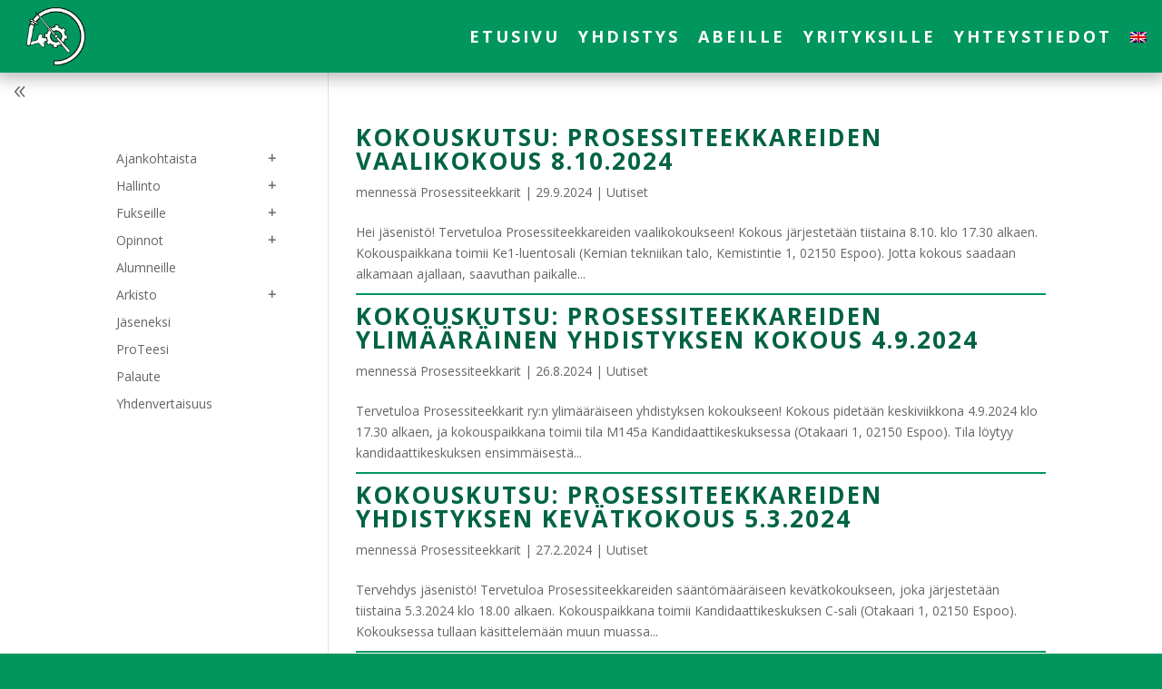

--- FILE ---
content_type: text/html; charset=UTF-8
request_url: https://www.prosessiteekkarit.fi/type/chat/page/2/
body_size: 11320
content:
<!DOCTYPE html>
<html lang="fi">
<head>
	<meta charset="UTF-8" />
<link rel="canonical" href="https://www.prosessiteekkarit.fi/type/chat/page/2/" /><meta http-equiv="X-UA-Compatible" content="IE=edge">
	<link rel="pingback" href="https://www.prosessiteekkarit.fi/xmlrpc.php" />

	<script type="text/javascript">
		document.documentElement.className = 'js';
	</script>

	<title>Keskustelu | Prosessiteekkarit</title>
<meta name='robots' content='max-image-preview:large' />
	<style>img:is([sizes="auto" i], [sizes^="auto," i]) { contain-intrinsic-size: 3000px 1500px }</style>
	<link rel='dns-prefetch' href='//maxcdn.bootstrapcdn.com' />
<link rel='dns-prefetch' href='//fonts.googleapis.com' />
<link rel="alternate" type="application/rss+xml" title="Prosessiteekkarit &raquo; syöte" href="https://www.prosessiteekkarit.fi/feed/" />
<link rel="alternate" type="application/rss+xml" title="Prosessiteekkarit &raquo; kommenttien syöte" href="https://www.prosessiteekkarit.fi/comments/feed/" />
<link rel="alternate" type="application/rss+xml" title="Syöte: Prosessiteekkarit &raquo; Keskustelu Artikkelimuoto" href="https://www.prosessiteekkarit.fi/type/chat/feed/" />
<script type="text/javascript">
/* <![CDATA[ */
window._wpemojiSettings = {"baseUrl":"https:\/\/s.w.org\/images\/core\/emoji\/16.0.1\/72x72\/","ext":".png","svgUrl":"https:\/\/s.w.org\/images\/core\/emoji\/16.0.1\/svg\/","svgExt":".svg","source":{"concatemoji":"https:\/\/www.prosessiteekkarit.fi\/wp-includes\/js\/wp-emoji-release.min.js?ver=6.8.3"}};
/*! This file is auto-generated */
!function(s,n){var o,i,e;function c(e){try{var t={supportTests:e,timestamp:(new Date).valueOf()};sessionStorage.setItem(o,JSON.stringify(t))}catch(e){}}function p(e,t,n){e.clearRect(0,0,e.canvas.width,e.canvas.height),e.fillText(t,0,0);var t=new Uint32Array(e.getImageData(0,0,e.canvas.width,e.canvas.height).data),a=(e.clearRect(0,0,e.canvas.width,e.canvas.height),e.fillText(n,0,0),new Uint32Array(e.getImageData(0,0,e.canvas.width,e.canvas.height).data));return t.every(function(e,t){return e===a[t]})}function u(e,t){e.clearRect(0,0,e.canvas.width,e.canvas.height),e.fillText(t,0,0);for(var n=e.getImageData(16,16,1,1),a=0;a<n.data.length;a++)if(0!==n.data[a])return!1;return!0}function f(e,t,n,a){switch(t){case"flag":return n(e,"\ud83c\udff3\ufe0f\u200d\u26a7\ufe0f","\ud83c\udff3\ufe0f\u200b\u26a7\ufe0f")?!1:!n(e,"\ud83c\udde8\ud83c\uddf6","\ud83c\udde8\u200b\ud83c\uddf6")&&!n(e,"\ud83c\udff4\udb40\udc67\udb40\udc62\udb40\udc65\udb40\udc6e\udb40\udc67\udb40\udc7f","\ud83c\udff4\u200b\udb40\udc67\u200b\udb40\udc62\u200b\udb40\udc65\u200b\udb40\udc6e\u200b\udb40\udc67\u200b\udb40\udc7f");case"emoji":return!a(e,"\ud83e\udedf")}return!1}function g(e,t,n,a){var r="undefined"!=typeof WorkerGlobalScope&&self instanceof WorkerGlobalScope?new OffscreenCanvas(300,150):s.createElement("canvas"),o=r.getContext("2d",{willReadFrequently:!0}),i=(o.textBaseline="top",o.font="600 32px Arial",{});return e.forEach(function(e){i[e]=t(o,e,n,a)}),i}function t(e){var t=s.createElement("script");t.src=e,t.defer=!0,s.head.appendChild(t)}"undefined"!=typeof Promise&&(o="wpEmojiSettingsSupports",i=["flag","emoji"],n.supports={everything:!0,everythingExceptFlag:!0},e=new Promise(function(e){s.addEventListener("DOMContentLoaded",e,{once:!0})}),new Promise(function(t){var n=function(){try{var e=JSON.parse(sessionStorage.getItem(o));if("object"==typeof e&&"number"==typeof e.timestamp&&(new Date).valueOf()<e.timestamp+604800&&"object"==typeof e.supportTests)return e.supportTests}catch(e){}return null}();if(!n){if("undefined"!=typeof Worker&&"undefined"!=typeof OffscreenCanvas&&"undefined"!=typeof URL&&URL.createObjectURL&&"undefined"!=typeof Blob)try{var e="postMessage("+g.toString()+"("+[JSON.stringify(i),f.toString(),p.toString(),u.toString()].join(",")+"));",a=new Blob([e],{type:"text/javascript"}),r=new Worker(URL.createObjectURL(a),{name:"wpTestEmojiSupports"});return void(r.onmessage=function(e){c(n=e.data),r.terminate(),t(n)})}catch(e){}c(n=g(i,f,p,u))}t(n)}).then(function(e){for(var t in e)n.supports[t]=e[t],n.supports.everything=n.supports.everything&&n.supports[t],"flag"!==t&&(n.supports.everythingExceptFlag=n.supports.everythingExceptFlag&&n.supports[t]);n.supports.everythingExceptFlag=n.supports.everythingExceptFlag&&!n.supports.flag,n.DOMReady=!1,n.readyCallback=function(){n.DOMReady=!0}}).then(function(){return e}).then(function(){var e;n.supports.everything||(n.readyCallback(),(e=n.source||{}).concatemoji?t(e.concatemoji):e.wpemoji&&e.twemoji&&(t(e.twemoji),t(e.wpemoji)))}))}((window,document),window._wpemojiSettings);
/* ]]> */
</script>
<meta content="Divi v.4.23.1" name="generator"/><link rel='stylesheet' id='sbi_styles-css' href='https://www.prosessiteekkarit.fi/wp-content/plugins/instagram-feed/css/sbi-styles.min.css?ver=6.10.0' type='text/css' media='all' />
<style id='wp-emoji-styles-inline-css' type='text/css'>

	img.wp-smiley, img.emoji {
		display: inline !important;
		border: none !important;
		box-shadow: none !important;
		height: 1em !important;
		width: 1em !important;
		margin: 0 0.07em !important;
		vertical-align: -0.1em !important;
		background: none !important;
		padding: 0 !important;
	}
</style>
<link rel='stylesheet' id='wp-block-library-css' href='https://www.prosessiteekkarit.fi/wp-includes/css/dist/block-library/style.min.css?ver=6.8.3' type='text/css' media='all' />
<style id='wp-block-library-theme-inline-css' type='text/css'>
.wp-block-audio :where(figcaption){color:#555;font-size:13px;text-align:center}.is-dark-theme .wp-block-audio :where(figcaption){color:#ffffffa6}.wp-block-audio{margin:0 0 1em}.wp-block-code{border:1px solid #ccc;border-radius:4px;font-family:Menlo,Consolas,monaco,monospace;padding:.8em 1em}.wp-block-embed :where(figcaption){color:#555;font-size:13px;text-align:center}.is-dark-theme .wp-block-embed :where(figcaption){color:#ffffffa6}.wp-block-embed{margin:0 0 1em}.blocks-gallery-caption{color:#555;font-size:13px;text-align:center}.is-dark-theme .blocks-gallery-caption{color:#ffffffa6}:root :where(.wp-block-image figcaption){color:#555;font-size:13px;text-align:center}.is-dark-theme :root :where(.wp-block-image figcaption){color:#ffffffa6}.wp-block-image{margin:0 0 1em}.wp-block-pullquote{border-bottom:4px solid;border-top:4px solid;color:currentColor;margin-bottom:1.75em}.wp-block-pullquote cite,.wp-block-pullquote footer,.wp-block-pullquote__citation{color:currentColor;font-size:.8125em;font-style:normal;text-transform:uppercase}.wp-block-quote{border-left:.25em solid;margin:0 0 1.75em;padding-left:1em}.wp-block-quote cite,.wp-block-quote footer{color:currentColor;font-size:.8125em;font-style:normal;position:relative}.wp-block-quote:where(.has-text-align-right){border-left:none;border-right:.25em solid;padding-left:0;padding-right:1em}.wp-block-quote:where(.has-text-align-center){border:none;padding-left:0}.wp-block-quote.is-large,.wp-block-quote.is-style-large,.wp-block-quote:where(.is-style-plain){border:none}.wp-block-search .wp-block-search__label{font-weight:700}.wp-block-search__button{border:1px solid #ccc;padding:.375em .625em}:where(.wp-block-group.has-background){padding:1.25em 2.375em}.wp-block-separator.has-css-opacity{opacity:.4}.wp-block-separator{border:none;border-bottom:2px solid;margin-left:auto;margin-right:auto}.wp-block-separator.has-alpha-channel-opacity{opacity:1}.wp-block-separator:not(.is-style-wide):not(.is-style-dots){width:100px}.wp-block-separator.has-background:not(.is-style-dots){border-bottom:none;height:1px}.wp-block-separator.has-background:not(.is-style-wide):not(.is-style-dots){height:2px}.wp-block-table{margin:0 0 1em}.wp-block-table td,.wp-block-table th{word-break:normal}.wp-block-table :where(figcaption){color:#555;font-size:13px;text-align:center}.is-dark-theme .wp-block-table :where(figcaption){color:#ffffffa6}.wp-block-video :where(figcaption){color:#555;font-size:13px;text-align:center}.is-dark-theme .wp-block-video :where(figcaption){color:#ffffffa6}.wp-block-video{margin:0 0 1em}:root :where(.wp-block-template-part.has-background){margin-bottom:0;margin-top:0;padding:1.25em 2.375em}
</style>
<style id='global-styles-inline-css' type='text/css'>
:root{--wp--preset--aspect-ratio--square: 1;--wp--preset--aspect-ratio--4-3: 4/3;--wp--preset--aspect-ratio--3-4: 3/4;--wp--preset--aspect-ratio--3-2: 3/2;--wp--preset--aspect-ratio--2-3: 2/3;--wp--preset--aspect-ratio--16-9: 16/9;--wp--preset--aspect-ratio--9-16: 9/16;--wp--preset--color--black: #000000;--wp--preset--color--cyan-bluish-gray: #abb8c3;--wp--preset--color--white: #ffffff;--wp--preset--color--pale-pink: #f78da7;--wp--preset--color--vivid-red: #cf2e2e;--wp--preset--color--luminous-vivid-orange: #ff6900;--wp--preset--color--luminous-vivid-amber: #fcb900;--wp--preset--color--light-green-cyan: #7bdcb5;--wp--preset--color--vivid-green-cyan: #00d084;--wp--preset--color--pale-cyan-blue: #8ed1fc;--wp--preset--color--vivid-cyan-blue: #0693e3;--wp--preset--color--vivid-purple: #9b51e0;--wp--preset--gradient--vivid-cyan-blue-to-vivid-purple: linear-gradient(135deg,rgba(6,147,227,1) 0%,rgb(155,81,224) 100%);--wp--preset--gradient--light-green-cyan-to-vivid-green-cyan: linear-gradient(135deg,rgb(122,220,180) 0%,rgb(0,208,130) 100%);--wp--preset--gradient--luminous-vivid-amber-to-luminous-vivid-orange: linear-gradient(135deg,rgba(252,185,0,1) 0%,rgba(255,105,0,1) 100%);--wp--preset--gradient--luminous-vivid-orange-to-vivid-red: linear-gradient(135deg,rgba(255,105,0,1) 0%,rgb(207,46,46) 100%);--wp--preset--gradient--very-light-gray-to-cyan-bluish-gray: linear-gradient(135deg,rgb(238,238,238) 0%,rgb(169,184,195) 100%);--wp--preset--gradient--cool-to-warm-spectrum: linear-gradient(135deg,rgb(74,234,220) 0%,rgb(151,120,209) 20%,rgb(207,42,186) 40%,rgb(238,44,130) 60%,rgb(251,105,98) 80%,rgb(254,248,76) 100%);--wp--preset--gradient--blush-light-purple: linear-gradient(135deg,rgb(255,206,236) 0%,rgb(152,150,240) 100%);--wp--preset--gradient--blush-bordeaux: linear-gradient(135deg,rgb(254,205,165) 0%,rgb(254,45,45) 50%,rgb(107,0,62) 100%);--wp--preset--gradient--luminous-dusk: linear-gradient(135deg,rgb(255,203,112) 0%,rgb(199,81,192) 50%,rgb(65,88,208) 100%);--wp--preset--gradient--pale-ocean: linear-gradient(135deg,rgb(255,245,203) 0%,rgb(182,227,212) 50%,rgb(51,167,181) 100%);--wp--preset--gradient--electric-grass: linear-gradient(135deg,rgb(202,248,128) 0%,rgb(113,206,126) 100%);--wp--preset--gradient--midnight: linear-gradient(135deg,rgb(2,3,129) 0%,rgb(40,116,252) 100%);--wp--preset--font-size--small: 13px;--wp--preset--font-size--medium: 20px;--wp--preset--font-size--large: 36px;--wp--preset--font-size--x-large: 42px;--wp--preset--spacing--20: 0.44rem;--wp--preset--spacing--30: 0.67rem;--wp--preset--spacing--40: 1rem;--wp--preset--spacing--50: 1.5rem;--wp--preset--spacing--60: 2.25rem;--wp--preset--spacing--70: 3.38rem;--wp--preset--spacing--80: 5.06rem;--wp--preset--shadow--natural: 6px 6px 9px rgba(0, 0, 0, 0.2);--wp--preset--shadow--deep: 12px 12px 50px rgba(0, 0, 0, 0.4);--wp--preset--shadow--sharp: 6px 6px 0px rgba(0, 0, 0, 0.2);--wp--preset--shadow--outlined: 6px 6px 0px -3px rgba(255, 255, 255, 1), 6px 6px rgba(0, 0, 0, 1);--wp--preset--shadow--crisp: 6px 6px 0px rgba(0, 0, 0, 1);}:root { --wp--style--global--content-size: 823px;--wp--style--global--wide-size: 1080px; }:where(body) { margin: 0; }.wp-site-blocks > .alignleft { float: left; margin-right: 2em; }.wp-site-blocks > .alignright { float: right; margin-left: 2em; }.wp-site-blocks > .aligncenter { justify-content: center; margin-left: auto; margin-right: auto; }:where(.is-layout-flex){gap: 0.5em;}:where(.is-layout-grid){gap: 0.5em;}.is-layout-flow > .alignleft{float: left;margin-inline-start: 0;margin-inline-end: 2em;}.is-layout-flow > .alignright{float: right;margin-inline-start: 2em;margin-inline-end: 0;}.is-layout-flow > .aligncenter{margin-left: auto !important;margin-right: auto !important;}.is-layout-constrained > .alignleft{float: left;margin-inline-start: 0;margin-inline-end: 2em;}.is-layout-constrained > .alignright{float: right;margin-inline-start: 2em;margin-inline-end: 0;}.is-layout-constrained > .aligncenter{margin-left: auto !important;margin-right: auto !important;}.is-layout-constrained > :where(:not(.alignleft):not(.alignright):not(.alignfull)){max-width: var(--wp--style--global--content-size);margin-left: auto !important;margin-right: auto !important;}.is-layout-constrained > .alignwide{max-width: var(--wp--style--global--wide-size);}body .is-layout-flex{display: flex;}.is-layout-flex{flex-wrap: wrap;align-items: center;}.is-layout-flex > :is(*, div){margin: 0;}body .is-layout-grid{display: grid;}.is-layout-grid > :is(*, div){margin: 0;}body{padding-top: 0px;padding-right: 0px;padding-bottom: 0px;padding-left: 0px;}a:where(:not(.wp-element-button)){text-decoration: underline;}:root :where(.wp-element-button, .wp-block-button__link){background-color: #32373c;border-width: 0;color: #fff;font-family: inherit;font-size: inherit;line-height: inherit;padding: calc(0.667em + 2px) calc(1.333em + 2px);text-decoration: none;}.has-black-color{color: var(--wp--preset--color--black) !important;}.has-cyan-bluish-gray-color{color: var(--wp--preset--color--cyan-bluish-gray) !important;}.has-white-color{color: var(--wp--preset--color--white) !important;}.has-pale-pink-color{color: var(--wp--preset--color--pale-pink) !important;}.has-vivid-red-color{color: var(--wp--preset--color--vivid-red) !important;}.has-luminous-vivid-orange-color{color: var(--wp--preset--color--luminous-vivid-orange) !important;}.has-luminous-vivid-amber-color{color: var(--wp--preset--color--luminous-vivid-amber) !important;}.has-light-green-cyan-color{color: var(--wp--preset--color--light-green-cyan) !important;}.has-vivid-green-cyan-color{color: var(--wp--preset--color--vivid-green-cyan) !important;}.has-pale-cyan-blue-color{color: var(--wp--preset--color--pale-cyan-blue) !important;}.has-vivid-cyan-blue-color{color: var(--wp--preset--color--vivid-cyan-blue) !important;}.has-vivid-purple-color{color: var(--wp--preset--color--vivid-purple) !important;}.has-black-background-color{background-color: var(--wp--preset--color--black) !important;}.has-cyan-bluish-gray-background-color{background-color: var(--wp--preset--color--cyan-bluish-gray) !important;}.has-white-background-color{background-color: var(--wp--preset--color--white) !important;}.has-pale-pink-background-color{background-color: var(--wp--preset--color--pale-pink) !important;}.has-vivid-red-background-color{background-color: var(--wp--preset--color--vivid-red) !important;}.has-luminous-vivid-orange-background-color{background-color: var(--wp--preset--color--luminous-vivid-orange) !important;}.has-luminous-vivid-amber-background-color{background-color: var(--wp--preset--color--luminous-vivid-amber) !important;}.has-light-green-cyan-background-color{background-color: var(--wp--preset--color--light-green-cyan) !important;}.has-vivid-green-cyan-background-color{background-color: var(--wp--preset--color--vivid-green-cyan) !important;}.has-pale-cyan-blue-background-color{background-color: var(--wp--preset--color--pale-cyan-blue) !important;}.has-vivid-cyan-blue-background-color{background-color: var(--wp--preset--color--vivid-cyan-blue) !important;}.has-vivid-purple-background-color{background-color: var(--wp--preset--color--vivid-purple) !important;}.has-black-border-color{border-color: var(--wp--preset--color--black) !important;}.has-cyan-bluish-gray-border-color{border-color: var(--wp--preset--color--cyan-bluish-gray) !important;}.has-white-border-color{border-color: var(--wp--preset--color--white) !important;}.has-pale-pink-border-color{border-color: var(--wp--preset--color--pale-pink) !important;}.has-vivid-red-border-color{border-color: var(--wp--preset--color--vivid-red) !important;}.has-luminous-vivid-orange-border-color{border-color: var(--wp--preset--color--luminous-vivid-orange) !important;}.has-luminous-vivid-amber-border-color{border-color: var(--wp--preset--color--luminous-vivid-amber) !important;}.has-light-green-cyan-border-color{border-color: var(--wp--preset--color--light-green-cyan) !important;}.has-vivid-green-cyan-border-color{border-color: var(--wp--preset--color--vivid-green-cyan) !important;}.has-pale-cyan-blue-border-color{border-color: var(--wp--preset--color--pale-cyan-blue) !important;}.has-vivid-cyan-blue-border-color{border-color: var(--wp--preset--color--vivid-cyan-blue) !important;}.has-vivid-purple-border-color{border-color: var(--wp--preset--color--vivid-purple) !important;}.has-vivid-cyan-blue-to-vivid-purple-gradient-background{background: var(--wp--preset--gradient--vivid-cyan-blue-to-vivid-purple) !important;}.has-light-green-cyan-to-vivid-green-cyan-gradient-background{background: var(--wp--preset--gradient--light-green-cyan-to-vivid-green-cyan) !important;}.has-luminous-vivid-amber-to-luminous-vivid-orange-gradient-background{background: var(--wp--preset--gradient--luminous-vivid-amber-to-luminous-vivid-orange) !important;}.has-luminous-vivid-orange-to-vivid-red-gradient-background{background: var(--wp--preset--gradient--luminous-vivid-orange-to-vivid-red) !important;}.has-very-light-gray-to-cyan-bluish-gray-gradient-background{background: var(--wp--preset--gradient--very-light-gray-to-cyan-bluish-gray) !important;}.has-cool-to-warm-spectrum-gradient-background{background: var(--wp--preset--gradient--cool-to-warm-spectrum) !important;}.has-blush-light-purple-gradient-background{background: var(--wp--preset--gradient--blush-light-purple) !important;}.has-blush-bordeaux-gradient-background{background: var(--wp--preset--gradient--blush-bordeaux) !important;}.has-luminous-dusk-gradient-background{background: var(--wp--preset--gradient--luminous-dusk) !important;}.has-pale-ocean-gradient-background{background: var(--wp--preset--gradient--pale-ocean) !important;}.has-electric-grass-gradient-background{background: var(--wp--preset--gradient--electric-grass) !important;}.has-midnight-gradient-background{background: var(--wp--preset--gradient--midnight) !important;}.has-small-font-size{font-size: var(--wp--preset--font-size--small) !important;}.has-medium-font-size{font-size: var(--wp--preset--font-size--medium) !important;}.has-large-font-size{font-size: var(--wp--preset--font-size--large) !important;}.has-x-large-font-size{font-size: var(--wp--preset--font-size--x-large) !important;}
:where(.wp-block-post-template.is-layout-flex){gap: 1.25em;}:where(.wp-block-post-template.is-layout-grid){gap: 1.25em;}
:where(.wp-block-columns.is-layout-flex){gap: 2em;}:where(.wp-block-columns.is-layout-grid){gap: 2em;}
:root :where(.wp-block-pullquote){font-size: 1.5em;line-height: 1.6;}
</style>
<link rel='stylesheet' id='wpml-blocks-css' href='https://www.prosessiteekkarit.fi/wp-content/plugins/sitepress-multilingual-cms/dist/css/blocks/styles.css?ver=4.6.7' type='text/css' media='all' />
<link rel='stylesheet' id='cff-css' href='https://www.prosessiteekkarit.fi/wp-content/plugins/custom-facebook-feed/assets/css/cff-style.min.css?ver=4.3.4' type='text/css' media='all' />
<link rel='stylesheet' id='sb-font-awesome-css' href='https://maxcdn.bootstrapcdn.com/font-awesome/4.7.0/css/font-awesome.min.css?ver=6.8.3' type='text/css' media='all' />
<link rel='stylesheet' id='wpml-menu-item-0-css' href='https://www.prosessiteekkarit.fi/wp-content/plugins/sitepress-multilingual-cms/templates/language-switchers/menu-item/style.min.css?ver=1' type='text/css' media='all' />
<link rel='stylesheet' id='et-divi-open-sans-css' href='https://fonts.googleapis.com/css?family=Open+Sans:300italic,400italic,600italic,700italic,800italic,400,300,600,700,800&#038;subset=cyrillic,cyrillic-ext,greek,greek-ext,hebrew,latin,latin-ext,vietnamese&#038;display=swap' type='text/css' media='all' />
<link rel='stylesheet' id='divi-style-css' href='https://www.prosessiteekkarit.fi/wp-content/themes/Divi/style-static.min.css?ver=4.23.1' type='text/css' media='all' />
<script type="text/javascript" src="https://www.prosessiteekkarit.fi/wp-includes/js/jquery/jquery.min.js?ver=3.7.1" id="jquery-core-js"></script>
<script type="text/javascript" src="https://www.prosessiteekkarit.fi/wp-includes/js/jquery/jquery-migrate.min.js?ver=3.4.1" id="jquery-migrate-js"></script>
<link rel="https://api.w.org/" href="https://www.prosessiteekkarit.fi/wp-json/" /><link rel="EditURI" type="application/rsd+xml" title="RSD" href="https://www.prosessiteekkarit.fi/xmlrpc.php?rsd" />
<meta name="generator" content="WordPress 6.8.3" />
<meta name="generator" content="WPML ver:4.6.7 stt:1,18;" />
<meta name="viewport" content="width=device-width, initial-scale=1.0, maximum-scale=1.0, user-scalable=0" /><style type="text/css" id="custom-background-css">
body.custom-background { background-color: #00965e; }
</style>
	<link rel="stylesheet" href="https://use.fontawesome.com/releases/v5.4.2/css/all.css" integrity="sha384-/rXc/GQVaYpyDdyxK+ecHPVYJSN9bmVFBvjA/9eOB+pb3F2w2N6fc5qB9Ew5yIns" crossorigin="anonymous">

<meta name="theme-color" content="#00965e">
<meta http-equiv="ScreenOrientation" content="autoRotate:disabled">

<script src="https://ajax.googleapis.com/ajax/libs/jquery/2.1.3/jquery.min.js"></script>
<script>
(function(){
    // Override the addClass to prevent fixed header class from being added
    var addclass = jQuery.fn.addClass;
    jQuery.fn.addClass = function(){
        var result = addclass.apply(this, arguments);
            jQuery('#main-header').removeClass('et-fixed-header');
        return result;
    }
})();
jQuery(function($){
    $('#main-header').removeClass('et-fixed-header');
});
</script>

<script type="text/javascript">
 // makes sure the whole site is loaded
    jQuery(window).load(function () {
        "use strict";
        // will first fade out the loading animation
 if(  jQuery( '.et-bfb' ).length <= 0 && jQuery( '.et-fb' ).length <= 0  ){ 
 jQuery(".status").fadeOut();
 // will fade out the whole DIV that covers the website.
 jQuery(".preloader").delay(1000).fadeOut("slow");
 }else{
 jQuery(".preloader").css('display','none');
 }
    }); 
</script> 

<style>

.et_pb_widget_area_left {
    -webkit-animation-duration: 0s !important;
    animation-duration: 0s !important;
}

@media only screen and (min-width: 981px) {

	/* Sidebar expand / collapse button */
	#db_hide_sidebar {
		z-index: 10000;
		padding: 10px;
		cursor: pointer;
	}
	.db_right_sidebar_collapsible #db_hide_sidebar {
		right: 0;
	}
	.db_left_sidebar_collapsible #db_hide_sidebar {
		left: 0;
	}
	.et_fixed_nav #db_hide_sidebar {	
		position: fixed; 
	}
	.et_non_fixed_nav #db_hide_sidebar {	
		position: absolute; 
	}
	#db_hide_sidebar:before {
		font-family: 'ETModules';
		font-size: 24px;
	}
	.et_right_sidebar #db_hide_sidebar:before,
	.db_left_sidebar_collapsible.et_full_width_page #db_hide_sidebar:before {
		content: '\39';
	}
	.db_right_sidebar_collapsible.et_full_width_page #db_hide_sidebar:before,
	.et_left_sidebar #db_hide_sidebar:before {
		content: '\38';
	}

	/* Ensure fullwidth formatting matches sidebar formatting */
	.db_sidebar_collapsible.et_full_width_page .et_post_meta_wrapper:first-child {
		padding-top: 58px !important;
	}
}

</style>

<script>
jQuery(function($){
	if($('#sidebar').length) {
		if ($('body.et_right_sidebar').length) {
			$('body').addClass('db_sidebar_collapsible db_right_sidebar_collapsible');
			$('#main-content').prepend(
				$('<span id="db_hide_sidebar" title="Toggle Sidebar"></span>').click(function(){
					$('body').toggleClass('et_right_sidebar et_full_width_page');
					$('#sidebar').toggle();
				})
			);
			$('body').addClass('db_collapsible_sidebar');
		} else if ($('body.et_left_sidebar').length) { 
			$('body').addClass('db_sidebar_collapsible db_left_sidebar_collapsible');
			$('#main-content').prepend(
				$('<span id="db_hide_sidebar" title="Toggle Sidebar"></span>').click(function(){
					$('body').toggleClass('et_left_sidebar et_full_width_page');
					$('#sidebar').toggle();
				})
			);
		}
	}
});

$(function(){
    var current = location.pathname;
    $('#nav_menu-3 li a').each(function(){
        var $this = $(this);
        // if the current path is like this link, make it active
        if($this.attr('href').indexOf(current) !== -1){
            $this.addClass('menu-active link-active');
            $this.parents(".sub-menu").prev().addClass('menu-active');
        }
    })
})

</script><link rel="icon" href="https://www.prosessiteekkarit.fi/wp-content/uploads/2020/01/cropped-PT-logo-2019-pyöreä-valkoinen-sisus-1-32x32.png" sizes="32x32" />
<link rel="icon" href="https://www.prosessiteekkarit.fi/wp-content/uploads/2020/01/cropped-PT-logo-2019-pyöreä-valkoinen-sisus-1-192x192.png" sizes="192x192" />
<link rel="apple-touch-icon" href="https://www.prosessiteekkarit.fi/wp-content/uploads/2020/01/cropped-PT-logo-2019-pyöreä-valkoinen-sisus-1-180x180.png" />
<meta name="msapplication-TileImage" content="https://www.prosessiteekkarit.fi/wp-content/uploads/2020/01/cropped-PT-logo-2019-pyöreä-valkoinen-sisus-1-270x270.png" />
<link rel="stylesheet" id="et-divi-customizer-global-cached-inline-styles" href="https://www.prosessiteekkarit.fi/wp-content/et-cache/global/et-divi-customizer-global.min.css?ver=1766762362" /></head>
<body class="archive paged tax-post_format term-post-format-chat term-19 custom-background paged-2 wp-theme-Divi et_pb_button_helper_class et_fullwidth_nav et_fullwidth_secondary_nav et_fixed_nav et_show_nav et_primary_nav_dropdown_animation_slide et_secondary_nav_dropdown_animation_slide et_header_style_left et_pb_footer_columns1 et_cover_background et_pb_gutter osx et_pb_gutters2 et_left_sidebar et_divi_theme et-db">
	<div id="page-container">

	
	
			<header id="main-header" data-height-onload="66">
			<div class="container clearfix et_menu_container">
							<div class="logo_container">
					<span class="logo_helper"></span>
					<a href="https://www.prosessiteekkarit.fi/">
						<img src="http://www.prosessiteekkarit.fi/wp-content/uploads/2019/07/PT-logo-2019-pyöreä-kompressoitu-pieni.png" width="93" height="43" alt="Prosessiteekkarit" id="logo" data-height-percentage="80" />
					</a>
				</div>
							<div id="et-top-navigation" data-height="66" data-fixed-height="66">
											<nav id="top-menu-nav">
						<ul id="top-menu" class="nav"><li id="menu-item-84" class="menu-item menu-item-type-post_type menu-item-object-page menu-item-home menu-item-84"><a href="https://www.prosessiteekkarit.fi/">Etusivu</a></li>
<li id="menu-item-3124" class="menu-item menu-item-type-post_type menu-item-object-page menu-item-has-children menu-item-3124"><a href="https://www.prosessiteekkarit.fi/tiedotteet/">Yhdistys</a>
<ul class="sub-menu">
	<li id="menu-item-3874" class="menu-item menu-item-type-custom menu-item-object-custom menu-item-has-children menu-item-3874"><a href="#">Ajankohtaista</a>
	<ul class="sub-menu">
		<li id="menu-item-1524" class="menu-item menu-item-type-post_type menu-item-object-page menu-item-1524"><a href="https://www.prosessiteekkarit.fi/tiedotteet/">Tiedotteet</a></li>
		<li id="menu-item-1533" class="menu-item menu-item-type-post_type menu-item-object-page menu-item-1533"><a href="https://www.prosessiteekkarit.fi/kalenteri/">Kalenteri</a></li>
		<li id="menu-item-2939" class="menu-item menu-item-type-custom menu-item-object-custom menu-item-2939"><a href="http://www.prosessiteekkarit.fi/ilmo">Ilmomasiina</a></li>
	</ul>
</li>
	<li id="menu-item-3875" class="menu-item menu-item-type-custom menu-item-object-custom menu-item-has-children menu-item-3875"><a href="#">Hallinto</a>
	<ul class="sub-menu">
		<li id="menu-item-1527" class="menu-item menu-item-type-post_type menu-item-object-page menu-item-1527"><a href="https://www.prosessiteekkarit.fi/hallitus/">Hallitus</a></li>
		<li id="menu-item-1537" class="menu-item menu-item-type-post_type menu-item-object-page menu-item-1537"><a href="https://www.prosessiteekkarit.fi/toimihenkilot/">Toimijat</a></li>
		<li id="menu-item-1535" class="menu-item menu-item-type-post_type menu-item-object-page menu-item-1535"><a href="https://www.prosessiteekkarit.fi/tehtavat/">Tehtävät</a></li>
	</ul>
</li>
	<li id="menu-item-1914" class="menu-item menu-item-type-custom menu-item-object-custom menu-item-has-children menu-item-1914"><a href="#">Fukseille</a>
	<ul class="sub-menu">
		<li id="menu-item-2959" class="menu-item menu-item-type-post_type menu-item-object-page menu-item-2959"><a href="https://www.prosessiteekkarit.fi/hei-fuksi/">Hei fuksi!</a></li>
		<li id="menu-item-1915" class="menu-item menu-item-type-post_type menu-item-object-page menu-item-1915"><a href="https://www.prosessiteekkarit.fi/fuksiopas/">Fuksiopas</a></li>
		<li id="menu-item-2958" class="menu-item menu-item-type-post_type menu-item-object-page menu-item-2958"><a href="https://www.prosessiteekkarit.fi/fuksipisteet/">Fuksipisteet</a></li>
		<li id="menu-item-3990" class="menu-item menu-item-type-post_type menu-item-object-page menu-item-3990"><a href="https://www.prosessiteekkarit.fi/cancan/">CanCan</a></li>
	</ul>
</li>
	<li id="menu-item-2954" class="menu-item menu-item-type-custom menu-item-object-custom menu-item-has-children menu-item-2954"><a href="#">Opinnot</a>
	<ul class="sub-menu">
		<li id="menu-item-1522" class="menu-item menu-item-type-post_type menu-item-object-page menu-item-1522"><a href="https://www.prosessiteekkarit.fi/opinnot/">Yleistä</a></li>
		<li id="menu-item-4708" class="menu-item menu-item-type-post_type menu-item-object-page menu-item-4708"><a href="https://www.prosessiteekkarit.fi/edunvalvonta/">Edunvalvonta</a></li>
		<li id="menu-item-4035" class="menu-item menu-item-type-post_type menu-item-object-page menu-item-4035"><a href="https://www.prosessiteekkarit.fi/sivuaineopas/">Sivuaineopas</a></li>
		<li id="menu-item-4052" class="menu-item menu-item-type-post_type menu-item-object-page menu-item-4052"><a href="https://www.prosessiteekkarit.fi/paaaineopas/">DI-pääaineopas</a></li>
		<li id="menu-item-4030" class="menu-item menu-item-type-post_type menu-item-object-page menu-item-4030"><a href="https://www.prosessiteekkarit.fi/protips/">ProTips</a></li>
	</ul>
</li>
	<li id="menu-item-4410" class="menu-item menu-item-type-post_type menu-item-object-page menu-item-4410"><a href="https://www.prosessiteekkarit.fi/alumnit/">Alumneille</a></li>
	<li id="menu-item-1520" class="menu-item menu-item-type-custom menu-item-object-custom menu-item-has-children menu-item-1520"><a href="#">Arkisto</a>
	<ul class="sub-menu">
		<li id="menu-item-1536" class="menu-item menu-item-type-post_type menu-item-object-page menu-item-1536"><a href="https://www.prosessiteekkarit.fi/tiedostot/">Tiedostot</a></li>
		<li id="menu-item-4120" class="menu-item menu-item-type-custom menu-item-object-custom menu-item-4120"><a href="https://www.flickr.com/photos/prosessiteekkarit/albums">Kuvagalleria</a></li>
		<li id="menu-item-1525" class="menu-item menu-item-type-post_type menu-item-object-page menu-item-1525"><a href="https://www.prosessiteekkarit.fi/ansiomerkit/">Ansiomerkit</a></li>
		<li id="menu-item-4022" class="menu-item menu-item-type-custom menu-item-object-custom menu-item-4022"><a href="https://drive.google.com/drive/folders/1ljbA45OY_-crVoUDLQfh2oF5pr6j8vSz?usp=sharing">Pöytäkirjat</a></li>
		<li id="menu-item-1538" class="menu-item menu-item-type-post_type menu-item-object-page menu-item-1538"><a href="https://www.prosessiteekkarit.fi/vanhat-toimijat/">Vanhat toimijat</a></li>
		<li id="menu-item-14440" class="menu-item menu-item-type-post_type menu-item-object-page menu-item-14440"><a href="https://www.prosessiteekkarit.fi/lammonsiirron-etikettiohje/">Lämmönsiirron etikettiohje</a></li>
	</ul>
</li>
	<li id="menu-item-1528" class="menu-item menu-item-type-post_type menu-item-object-page menu-item-1528"><a href="https://www.prosessiteekkarit.fi/jaseneksi/">Jäseneksi</a></li>
	<li id="menu-item-4161" class="menu-item menu-item-type-post_type menu-item-object-page menu-item-4161"><a href="https://www.prosessiteekkarit.fi/laskutus/">Laskutus</a></li>
	<li id="menu-item-5866" class="menu-item menu-item-type-post_type menu-item-object-page menu-item-5866"><a href="https://www.prosessiteekkarit.fi/proteesi/">ProTeesi</a></li>
	<li id="menu-item-3560" class="menu-item menu-item-type-custom menu-item-object-custom menu-item-3560"><a href="https://forms.gle/Yq4GPUBajY1ocnC19">Palaute</a></li>
	<li id="menu-item-13098" class="menu-item menu-item-type-post_type menu-item-object-page menu-item-13098"><a href="https://www.prosessiteekkarit.fi/yhdenvertaisuus/">Yhdenvertaisuus</a></li>
</ul>
</li>
<li id="menu-item-3502" class="menu-item menu-item-type-post_type menu-item-object-page menu-item-3502"><a href="https://www.prosessiteekkarit.fi/abeille/">Abeille</a></li>
<li id="menu-item-82" class="menu-item menu-item-type-post_type menu-item-object-page menu-item-82"><a href="https://www.prosessiteekkarit.fi/yrityksille/">Yrityksille</a></li>
<li id="menu-item-81" class="menu-item menu-item-type-post_type menu-item-object-page menu-item-81"><a href="https://www.prosessiteekkarit.fi/yhteystiedot/">Yhteystiedot</a></li>
<li id="menu-item-wpml-ls-2-en" class="menu-item wpml-ls-slot-2 wpml-ls-item wpml-ls-item-en wpml-ls-menu-item wpml-ls-first-item wpml-ls-last-item menu-item-type-wpml_ls_menu_item menu-item-object-wpml_ls_menu_item menu-item-wpml-ls-2-en"><a href="https://www.prosessiteekkarit.fi/en/type/chat/"><img
            class="wpml-ls-flag"
            src="https://www.prosessiteekkarit.fi/wp-content/plugins/sitepress-multilingual-cms/res/flags/en.png"
            alt="Englanti"
            
            
    /></a></li>
</ul>						</nav>
					
					
					
					
					<div id="et_mobile_nav_menu">
				<div class="mobile_nav closed">
					<span class="select_page">Valitse sivu</span>
					<span class="mobile_menu_bar mobile_menu_bar_toggle"></span>
				</div>
			</div>				</div> <!-- #et-top-navigation -->
			</div> <!-- .container -->
					</header> <!-- #main-header -->
			<div id="et-main-area">
	
<div id="main-content">
	<div class="container">
		<div id="content-area" class="clearfix">
			<div id="left-area">
		
					<article id="post-13392" class="et_pb_post post-13392 post type-post status-publish format-chat hentry category-uutiset post_format-post-format-chat">

				
															<h2 class="entry-title"><a href="https://www.prosessiteekkarit.fi/kokouskutsu-prosessiteekkareiden-vaalikokous-8-10-2024/">Kokouskutsu: Prosessiteekkareiden vaalikokous 8.10.2024</a></h2>
					
					<p class="post-meta"> mennessä <span class="author vcard"><a href="https://www.prosessiteekkarit.fi/author/prosessiteekkarit/" title="Käyttäjän Prosessiteekkarit viestit" rel="author">Prosessiteekkarit</a></span> | <span class="published">29.9.2024</span> | <a href="https://www.prosessiteekkarit.fi/category/uutiset/" rel="category tag">Uutiset</a></p>Hei jäsenistö! Tervetuloa Prosessiteekkareiden vaalikokoukseen! Kokous järjestetään tiistaina 8.10. klo 17.30 alkaen. Kokouspaikkana toimii Ke1-luentosali (Kemian tekniikan talo, Kemistintie 1, 02150 Espoo). Jotta kokous saadaan alkamaan ajallaan, saavuthan paikalle...				
					</article>
			
					<article id="post-13278" class="et_pb_post post-13278 post type-post status-publish format-chat hentry category-uutiset post_format-post-format-chat">

				
															<h2 class="entry-title"><a href="https://www.prosessiteekkarit.fi/kokouskutsu-prosessiteekkareiden-ylimaarainen-yhdistyksen-kokous-4-9-2024/">Kokouskutsu: Prosessiteekkareiden ylimääräinen yhdistyksen kokous 4.9.2024</a></h2>
					
					<p class="post-meta"> mennessä <span class="author vcard"><a href="https://www.prosessiteekkarit.fi/author/prosessiteekkarit/" title="Käyttäjän Prosessiteekkarit viestit" rel="author">Prosessiteekkarit</a></span> | <span class="published">26.8.2024</span> | <a href="https://www.prosessiteekkarit.fi/category/uutiset/" rel="category tag">Uutiset</a></p>Tervetuloa Prosessiteekkarit ry:n ylimääräiseen yhdistyksen kokoukseen! Kokous pidetään keskiviikkona 4.9.2024 klo 17.30 alkaen, ja kokouspaikkana toimii tila M145a Kandidaattikeskuksessa (Otakaari 1, 02150 Espoo). Tila löytyy kandidaattikeskuksen ensimmäisestä...				
					</article>
			
					<article id="post-13081" class="et_pb_post post-13081 post type-post status-publish format-chat hentry category-uutiset post_format-post-format-chat">

				
															<h2 class="entry-title"><a href="https://www.prosessiteekkarit.fi/kokouskutsu-prosessiteekkareiden-yhdistyksen-kevatkokous-5-3-2024/">Kokouskutsu: Prosessiteekkareiden yhdistyksen kevätkokous 5.3.2024</a></h2>
					
					<p class="post-meta"> mennessä <span class="author vcard"><a href="https://www.prosessiteekkarit.fi/author/prosessiteekkarit/" title="Käyttäjän Prosessiteekkarit viestit" rel="author">Prosessiteekkarit</a></span> | <span class="published">27.2.2024</span> | <a href="https://www.prosessiteekkarit.fi/category/uutiset/" rel="category tag">Uutiset</a></p>Tervehdys jäsenistö! Tervetuloa Prosessiteekkareiden sääntömääräiseen kevätkokoukseen, joka järjestetään tiistaina 5.3.2024 klo 18.00 alkaen. Kokouspaikkana toimii Kandidaattikeskuksen C-sali (Otakaari 1, 02150 Espoo). Kokouksessa tullaan käsittelemään muun muassa...				
					</article>
			
					<article id="post-12669" class="et_pb_post post-12669 post type-post status-publish format-chat hentry category-viikkotiedotteet post_format-post-format-chat">

				
															<h2 class="entry-title"><a href="https://www.prosessiteekkarit.fi/prosessiteekkarit-tiedottaa-viikko-51/">Prosessiteekkarit tiedottaa &#8211; Viikko 51</a></h2>
					
					<p class="post-meta"> mennessä <span class="author vcard"><a href="https://www.prosessiteekkarit.fi/author/prosessiteekkarit/" title="Käyttäjän Prosessiteekkarit viestit" rel="author">Prosessiteekkarit</a></span> | <span class="published">31.12.2023</span> | <a href="https://www.prosessiteekkarit.fi/category/viikkotiedotteet/" rel="category tag">Viikkotiedotteet</a></p>I     PROSESSITEEKKARIT Prosessiteekkareiden kanavat Telegramissa PT x TiK x SIK säännölliset liikuntavuorot Palaute yhdistyksen toiminnasta Prosessiteekkareiden LinkedIn-ryhmä Hallituksen kokoukset 2023 [UUSI] Kaudenavajaissuunnistus 11.1. II    CHEM CHEM-tapahtumat...				
					</article>
			
					<article id="post-12665" class="et_pb_post post-12665 post type-post status-publish format-chat hentry category-viikkotiedotteet post_format-post-format-chat">

				
															<h2 class="entry-title"><a href="https://www.prosessiteekkarit.fi/prosessiteekkarit-tiedottaa-viikko-50-2/">Prosessiteekkarit tiedottaa &#8211; Viikko 50</a></h2>
					
					<p class="post-meta"> mennessä <span class="author vcard"><a href="https://www.prosessiteekkarit.fi/author/prosessiteekkarit/" title="Käyttäjän Prosessiteekkarit viestit" rel="author">Prosessiteekkarit</a></span> | <span class="published">31.12.2023</span> | <a href="https://www.prosessiteekkarit.fi/category/viikkotiedotteet/" rel="category tag">Viikkotiedotteet</a></p>I     PROSESSITEEKKARIT Prosessiteekkareiden kanavat Telegramissa PT x TiK x SIK säännölliset liikuntavuorot Palaute yhdistyksen toiminnasta Prosessiteekkareiden LinkedIn-ryhmä Hallituksen kokoukset 2023 II    CHEM CHEM-tapahtumat Telegram-kanava Opintopalaute Online...				
					</article>
			<div class="pagination clearfix">
	<div class="alignleft"><a href="https://www.prosessiteekkarit.fi/type/chat/page/3/" >&laquo; Vanhemmat merkinnät</a></div>
	<div class="alignright"><a href="https://www.prosessiteekkarit.fi/type/chat/" >Seuraavat merkinnät &raquo;</a></div>
</div>			</div>

				<div id="sidebar">
		<div id="nav_menu-3" class="et_pb_widget widget_nav_menu"><div class="menu-yhdistys-sivupalkki-container"><ul id="menu-yhdistys-sivupalkki" class="menu"><li id="menu-item-3877" class="menu-item menu-item-type-custom menu-item-object-custom menu-item-has-children menu-item-3877"><a href="#">Ajankohtaista</a>
<ul class="sub-menu">
	<li id="menu-item-203" class="menu-item menu-item-type-post_type menu-item-object-page menu-item-203"><a href="https://www.prosessiteekkarit.fi/tiedotteet/">Tiedotteet</a></li>
	<li id="menu-item-202" class="menu-item menu-item-type-post_type menu-item-object-page menu-item-202"><a href="https://www.prosessiteekkarit.fi/kalenteri/">Kalenteri</a></li>
	<li id="menu-item-2940" class="menu-item menu-item-type-custom menu-item-object-custom menu-item-2940"><a href="http://www.prosessiteekkarit.fi/ilmo">Ilmomasiina</a></li>
</ul>
</li>
<li id="menu-item-3878" class="menu-item menu-item-type-custom menu-item-object-custom menu-item-has-children menu-item-3878"><a href="#">Hallinto</a>
<ul class="sub-menu">
	<li id="menu-item-148" class="menu-item menu-item-type-post_type menu-item-object-page menu-item-148"><a href="https://www.prosessiteekkarit.fi/hallitus/">Hallitus</a></li>
	<li id="menu-item-147" class="menu-item menu-item-type-post_type menu-item-object-page menu-item-147"><a href="https://www.prosessiteekkarit.fi/toimihenkilot/">Toimijat</a></li>
	<li id="menu-item-146" class="menu-item menu-item-type-post_type menu-item-object-page menu-item-146"><a href="https://www.prosessiteekkarit.fi/tehtavat/">Tehtävät</a></li>
	<li id="menu-item-4162" class="menu-item menu-item-type-post_type menu-item-object-page menu-item-4162"><a href="https://www.prosessiteekkarit.fi/laskutus/">Laskutus</a></li>
</ul>
</li>
<li id="menu-item-1918" class="menu-item menu-item-type-custom menu-item-object-custom menu-item-has-children menu-item-1918"><a href="#">Fukseille</a>
<ul class="sub-menu">
	<li id="menu-item-1394" class="menu-item menu-item-type-post_type menu-item-object-page menu-item-1394"><a href="https://www.prosessiteekkarit.fi/hei-fuksi/">Hei fuksi!</a></li>
	<li id="menu-item-1916" class="menu-item menu-item-type-post_type menu-item-object-page menu-item-1916"><a href="https://www.prosessiteekkarit.fi/fuksiopas/">Fuksiopas</a></li>
	<li id="menu-item-2960" class="menu-item menu-item-type-post_type menu-item-object-page menu-item-2960"><a href="https://www.prosessiteekkarit.fi/fuksipisteet/">Fuksipisteet</a></li>
	<li id="menu-item-3991" class="menu-item menu-item-type-post_type menu-item-object-page menu-item-3991"><a href="https://www.prosessiteekkarit.fi/cancan/">CanCan</a></li>
</ul>
</li>
<li id="menu-item-2953" class="menu-item menu-item-type-custom menu-item-object-custom menu-item-has-children menu-item-2953"><a href="#">Opinnot</a>
<ul class="sub-menu">
	<li id="menu-item-77" class="menu-item menu-item-type-post_type menu-item-object-page menu-item-77"><a href="https://www.prosessiteekkarit.fi/opinnot/">Yleistä</a></li>
	<li id="menu-item-4707" class="menu-item menu-item-type-post_type menu-item-object-page menu-item-4707"><a href="https://www.prosessiteekkarit.fi/edunvalvonta/">Edunvalvonta</a></li>
	<li id="menu-item-4036" class="menu-item menu-item-type-post_type menu-item-object-page menu-item-4036"><a href="https://www.prosessiteekkarit.fi/sivuaineopas/">Sivuaineopas</a></li>
	<li id="menu-item-4051" class="menu-item menu-item-type-post_type menu-item-object-page menu-item-4051"><a href="https://www.prosessiteekkarit.fi/paaaineopas/">DI-pääaineopas</a></li>
	<li id="menu-item-4031" class="menu-item menu-item-type-post_type menu-item-object-page menu-item-4031"><a href="https://www.prosessiteekkarit.fi/protips/">ProTips</a></li>
</ul>
</li>
<li id="menu-item-4411" class="menu-item menu-item-type-post_type menu-item-object-page menu-item-4411"><a href="https://www.prosessiteekkarit.fi/alumnit/">Alumneille</a></li>
<li id="menu-item-1402" class="menu-item menu-item-type-custom menu-item-object-custom menu-item-has-children menu-item-1402"><a href="#">Arkisto</a>
<ul class="sub-menu">
	<li id="menu-item-4121" class="menu-item menu-item-type-custom menu-item-object-custom menu-item-4121"><a href="https://www.flickr.com/photos/prosessiteekkarit/albums">Kuvagalleria</a></li>
	<li id="menu-item-226" class="menu-item menu-item-type-post_type menu-item-object-page menu-item-226"><a href="https://www.prosessiteekkarit.fi/ansiomerkit/">Ansiomerkit</a></li>
	<li id="menu-item-4023" class="menu-item menu-item-type-custom menu-item-object-custom menu-item-4023"><a href="https://drive.google.com/drive/folders/1ljbA45OY_-crVoUDLQfh2oF5pr6j8vSz?usp=sharing">Pöytäkirjat</a></li>
	<li id="menu-item-227" class="menu-item menu-item-type-post_type menu-item-object-page menu-item-227"><a href="https://www.prosessiteekkarit.fi/vanhat-toimijat/">Vanhat toimijat</a></li>
	<li id="menu-item-229" class="menu-item menu-item-type-post_type menu-item-object-page menu-item-229"><a href="https://www.prosessiteekkarit.fi/tiedostot/">Tiedostot</a></li>
</ul>
</li>
<li id="menu-item-232" class="menu-item menu-item-type-post_type menu-item-object-page menu-item-232"><a href="https://www.prosessiteekkarit.fi/jaseneksi/">Jäseneksi</a></li>
<li id="menu-item-5867" class="menu-item menu-item-type-post_type menu-item-object-page menu-item-5867"><a href="https://www.prosessiteekkarit.fi/proteesi/">ProTeesi</a></li>
<li id="menu-item-3561" class="menu-item menu-item-type-custom menu-item-object-custom menu-item-3561"><a href="https://forms.gle/Yq4GPUBajY1ocnC19">Palaute</a></li>
<li id="menu-item-12918" class="menu-item menu-item-type-post_type menu-item-object-page menu-item-12918"><a href="https://www.prosessiteekkarit.fi/yhdenvertaisuus/">Yhdenvertaisuus</a></li>
</ul></div></div>	</div>
		</div>
	</div>
</div>


	<span class="et_pb_scroll_top et-pb-icon"></span>


			<footer id="main-footer">
				

		
				<div id="footer-bottom">
					<div class="container clearfix">
				<div id="footer-info">© Prosessiteekkarit ry</div>					</div>
				</div>
			</footer>
		</div>


	</div>

	<script type="speculationrules">
{"prefetch":[{"source":"document","where":{"and":[{"href_matches":"\/*"},{"not":{"href_matches":["\/wp-*.php","\/wp-admin\/*","\/wp-content\/uploads\/*","\/wp-content\/*","\/wp-content\/plugins\/*","\/wp-content\/themes\/Divi\/*","\/*\\?(.+)"]}},{"not":{"selector_matches":"a[rel~=\"nofollow\"]"}},{"not":{"selector_matches":".no-prefetch, .no-prefetch a"}}]},"eagerness":"conservative"}]}
</script>
<!-- Custom Facebook Feed JS -->
<script type="text/javascript">var cffajaxurl = "https://www.prosessiteekkarit.fi/wp-admin/admin-ajax.php";
var cfflinkhashtags = "true";
</script>
<!-- Instagram Feed JS -->
<script type="text/javascript">
var sbiajaxurl = "https://www.prosessiteekkarit.fi/wp-admin/admin-ajax.php";
</script>
<style type="text/css">
#main-header .et_mobile_menu .menu-item-has-children > a { background-color: transparent; position: relative; }
#main-header .et_mobile_menu .menu-item-has-children > a:after { font-family: 'ETmodules'; text-align: center; speak: none; font-weight: normal; font-variant: normal; text-transform: none; -webkit-font-smoothing: antialiased; position: absolute; }
#main-header .et_mobile_menu .menu-item-has-children > a:after { font-size: 16px; content: '\4c'; top: 13px; right: 10px; }
#main-header .et_mobile_menu .menu-item-has-children.visible > a:after { content: '\4d'; }
#main-header .et_mobile_menu ul.sub-menu { display: none !important; visibility: hidden !important;  transition: all 1.5s ease-in-out;}
#main-header .et_mobile_menu .visible > ul.sub-menu { display: block !important; visibility: visible !important; }

/*Divi converts > to gt; if this is set in the custom css */
li.current-menu-item > a,  li.current-menu-ancestor > a{
color: #edd75a !important;
} 

</style>

<script src="https://ajax.googleapis.com/ajax/libs/jquery/2.1.3/jquery.min.js"></script>

<script type="text/javascript">
(function($) {

        function setup_side_menu() {
		var $menu = $('#menu-yhdistys-sivupalkki,#menu-yhdistys-sivupalkki-english'),
			top_level_link = '#menu-yhdistys-sivupalkki .menu-item-has-children > a,#menu-yhdistys-sivupalkki-english .menu-item-has-children > a';

                 $menu.find('a').each(function() {
			$(this).off('click');
			 
			if ( $(this).is(top_level_link) ) {
				$(this).attr('href', '#');
			}
			
			if ( ! $(this).siblings('.sub-menu').length ) {
				$(this).on('click', function(event) {
					$(this).trigger('click');
				});
			} else {
				$(this).on('click', function(event) {
					event.preventDefault();
                                        var clicked = $(this);
                                        $('#nav_menu-3 li a').each(function(){
                                             var $this = $(this);
                                             // if the current path is like this link, make it active
                                             if($this.hasClass('menu-active')){
                                                  $this.removeClass('menu-active');
                                              }
                                      })
                                      clicked.toggleClass('menu-active');
				});
			}
		});

    
}
	 
	function setup_collapsible_submenus() {
		var $menu = $('#mobile_menu'),
			top_level_link = '#mobile_menu .menu-item-has-children > a';
			
		$menu.find('a').each(function() {
			$(this).off('click');
			 
			if ( $(this).is(top_level_link) ) {
				$(this).attr('href', '#');
			}
			 
			if ( ! $(this).siblings('.sub-menu').length ) {
				$(this).on('click', function(event) {
					$(this).parents('.mobile_nav').trigger('click');
				});
			} else {
				$(this).on('click', function(event) {
					event.preventDefault();
					$(this).parent().toggleClass('visible');
				});
			}
		});
	}
	 
	$(window).load(function() {
		setTimeout(function() {
			setup_collapsible_submenus();
                        setup_side_menu();
		}, 700);
	});

})(jQuery);
</script>

<div class="preloader">
<div class="status"></div>
</div><script type="text/javascript" src="https://www.prosessiteekkarit.fi/wp-content/plugins/custom-facebook-feed/assets/js/cff-scripts.min.js?ver=4.3.4" id="cffscripts-js"></script>
<script type="text/javascript" id="divi-custom-script-js-extra">
/* <![CDATA[ */
var DIVI = {"item_count":"%d Item","items_count":"%d Items"};
var et_builder_utils_params = {"condition":{"diviTheme":true,"extraTheme":false},"scrollLocations":["app","top"],"builderScrollLocations":{"desktop":"app","tablet":"app","phone":"app"},"onloadScrollLocation":"app","builderType":"fe"};
var et_frontend_scripts = {"builderCssContainerPrefix":"#et-boc","builderCssLayoutPrefix":"#et-boc .et-l"};
var et_pb_custom = {"ajaxurl":"https:\/\/www.prosessiteekkarit.fi\/wp-admin\/admin-ajax.php","images_uri":"https:\/\/www.prosessiteekkarit.fi\/wp-content\/themes\/Divi\/images","builder_images_uri":"https:\/\/www.prosessiteekkarit.fi\/wp-content\/themes\/Divi\/includes\/builder\/images","et_frontend_nonce":"6be99807ab","subscription_failed":"Ole hyv\u00e4 ja tarkista alla olevat kent\u00e4t ja varmista, ett\u00e4 olet antanut oikeat tiedot.","et_ab_log_nonce":"a2c07004e9","fill_message":"T\u00e4yt\u00e4 seuraavat kent\u00e4t:","contact_error_message":"Haluaisin, ett\u00e4 seuraavat virheet korjataan:","invalid":"Virheellinen s\u00e4hk\u00f6postiosoite","captcha":"Captcha","prev":"Edellinen","previous":"Edellinen","next":"Seuraava","wrong_captcha":"Sy\u00f6tit v\u00e4\u00e4r\u00e4n numeron kuvavarmenteeseen.","wrong_checkbox":"Valintaruutu","ignore_waypoints":"no","is_divi_theme_used":"1","widget_search_selector":".widget_search","ab_tests":[],"is_ab_testing_active":"","page_id":"13392","unique_test_id":"","ab_bounce_rate":"5","is_cache_plugin_active":"no","is_shortcode_tracking":"","tinymce_uri":"https:\/\/www.prosessiteekkarit.fi\/wp-content\/themes\/Divi\/includes\/builder\/frontend-builder\/assets\/vendors","accent_color":"#00965e","waypoints_options":[]};
var et_pb_box_shadow_elements = [];
/* ]]> */
</script>
<script type="text/javascript" src="https://www.prosessiteekkarit.fi/wp-content/themes/Divi/js/scripts.min.js?ver=4.23.1" id="divi-custom-script-js"></script>
<script type="text/javascript" src="https://www.prosessiteekkarit.fi/wp-content/themes/Divi/includes/builder/feature/dynamic-assets/assets/js/jquery.fitvids.js?ver=4.23.1" id="fitvids-js"></script>
<script type="text/javascript" src="https://www.prosessiteekkarit.fi/wp-includes/js/comment-reply.min.js?ver=6.8.3" id="comment-reply-js" async="async" data-wp-strategy="async"></script>
<script type="text/javascript" src="https://www.prosessiteekkarit.fi/wp-content/themes/Divi/includes/builder/feature/dynamic-assets/assets/js/jquery.mobile.js?ver=4.23.1" id="jquery-mobile-js"></script>
<script type="text/javascript" src="https://www.prosessiteekkarit.fi/wp-content/themes/Divi/includes/builder/feature/dynamic-assets/assets/js/magnific-popup.js?ver=4.23.1" id="magnific-popup-js"></script>
<script type="text/javascript" src="https://www.prosessiteekkarit.fi/wp-content/themes/Divi/includes/builder/feature/dynamic-assets/assets/js/easypiechart.js?ver=4.23.1" id="easypiechart-js"></script>
<script type="text/javascript" src="https://www.prosessiteekkarit.fi/wp-content/themes/Divi/includes/builder/feature/dynamic-assets/assets/js/salvattore.js?ver=4.23.1" id="salvattore-js"></script>
<script type="text/javascript" src="https://www.prosessiteekkarit.fi/wp-content/themes/Divi/core/admin/js/common.js?ver=4.23.1" id="et-core-common-js"></script>
<script type="text/javascript" id="et-builder-modules-script-motion-js-extra">
/* <![CDATA[ */
var et_pb_motion_elements = {"desktop":[],"tablet":[],"phone":[]};
/* ]]> */
</script>
<script type="text/javascript" src="https://www.prosessiteekkarit.fi/wp-content/themes/Divi/includes/builder/feature/dynamic-assets/assets/js/motion-effects.js?ver=4.23.1" id="et-builder-modules-script-motion-js"></script>
<script type="text/javascript" id="et-builder-modules-script-sticky-js-extra">
/* <![CDATA[ */
var et_pb_sticky_elements = [];
/* ]]> */
</script>
<script type="text/javascript" src="https://www.prosessiteekkarit.fi/wp-content/themes/Divi/includes/builder/feature/dynamic-assets/assets/js/sticky-elements.js?ver=4.23.1" id="et-builder-modules-script-sticky-js"></script>
</body>
</html>


--- FILE ---
content_type: text/css
request_url: https://www.prosessiteekkarit.fi/wp-content/et-cache/global/et-divi-customizer-global.min.css?ver=1766762362
body_size: 3442
content:
h1,h2,h3,h4,h5,h6{color:#006441}#et_search_icon:hover,.mobile_menu_bar:before,.mobile_menu_bar:after,.et_toggle_slide_menu:after,.et-social-icon a:hover,.et_pb_sum,.et_pb_pricing li a,.et_pb_pricing_table_button,.et_overlay:before,.entry-summary p.price ins,.et_pb_member_social_links a:hover,.et_pb_widget li a:hover,.et_pb_filterable_portfolio .et_pb_portfolio_filters li a.active,.et_pb_filterable_portfolio .et_pb_portofolio_pagination ul li a.active,.et_pb_gallery .et_pb_gallery_pagination ul li a.active,.wp-pagenavi span.current,.wp-pagenavi a:hover,.nav-single a,.tagged_as a,.posted_in a{color:#00965e}.et_pb_contact_submit,.et_password_protected_form .et_submit_button,.et_pb_bg_layout_light .et_pb_newsletter_button,.comment-reply-link,.form-submit .et_pb_button,.et_pb_bg_layout_light .et_pb_promo_button,.et_pb_bg_layout_light .et_pb_more_button,.et_pb_contact p input[type="checkbox"]:checked+label i:before,.et_pb_bg_layout_light.et_pb_module.et_pb_button{color:#00965e}.footer-widget h4{color:#00965e}.et-search-form,.nav li ul,.et_mobile_menu,.footer-widget li:before,.et_pb_pricing li:before,blockquote{border-color:#00965e}.et_pb_counter_amount,.et_pb_featured_table .et_pb_pricing_heading,.et_quote_content,.et_link_content,.et_audio_content,.et_pb_post_slider.et_pb_bg_layout_dark,.et_slide_in_menu_container,.et_pb_contact p input[type="radio"]:checked+label i:before{background-color:#00965e}a{color:#00965e}#main-header,#main-header .nav li ul,.et-search-form,#main-header .et_mobile_menu{background-color:#00965e}#main-header .nav li ul{background-color:#ffffff}.nav li ul{border-color:#006441}.et_secondary_nav_enabled #page-container #top-header{background-color:#00965e!important}#et-secondary-nav li ul{background-color:#00965e}.et_header_style_centered .mobile_nav .select_page,.et_header_style_split .mobile_nav .select_page,.et_nav_text_color_light #top-menu>li>a,.et_nav_text_color_dark #top-menu>li>a,#top-menu a,.et_mobile_menu li a,.et_nav_text_color_light .et_mobile_menu li a,.et_nav_text_color_dark .et_mobile_menu li a,#et_search_icon:before,.et_search_form_container input,span.et_close_search_field:after,#et-top-navigation .et-cart-info{color:#ffffff}.et_search_form_container input::-moz-placeholder{color:#ffffff}.et_search_form_container input::-webkit-input-placeholder{color:#ffffff}.et_search_form_container input:-ms-input-placeholder{color:#ffffff}#main-header .nav li ul a{color:rgba(0,100,65,0.7)}#top-header,#top-header a,#et-secondary-nav li li a,#top-header .et-social-icon a:before{font-size:20px;font-weight:bold;font-style:normal;text-transform:uppercase;text-decoration:none;letter-spacing:2px}#top-menu li a{font-size:18px}body.et_vertical_nav .container.et_search_form_container .et-search-form input{font-size:18px!important}#top-menu li a,.et_search_form_container input{font-weight:bold;font-style:normal;text-transform:uppercase;text-decoration:none;letter-spacing:3px}.et_search_form_container input::-moz-placeholder{font-weight:bold;font-style:normal;text-transform:uppercase;text-decoration:none;letter-spacing:3px}.et_search_form_container input::-webkit-input-placeholder{font-weight:bold;font-style:normal;text-transform:uppercase;text-decoration:none;letter-spacing:3px}.et_search_form_container input:-ms-input-placeholder{font-weight:bold;font-style:normal;text-transform:uppercase;text-decoration:none;letter-spacing:3px}#top-menu li.current-menu-ancestor>a,#top-menu li.current-menu-item>a,#top-menu li.current_page_item>a{color:#edd75a}#main-footer{background-color:#ffffff}.footer-widget{color:#000000}#main-footer .footer-widget h4,#main-footer .widget_block h1,#main-footer .widget_block h2,#main-footer .widget_block h3,#main-footer .widget_block h4,#main-footer .widget_block h5,#main-footer .widget_block h6{color:#00965e}.footer-widget li:before{border-color:#00965e}.footer-widget,.footer-widget li,.footer-widget li a,#footer-info{font-size:27px}.footer-widget .et_pb_widget div,.footer-widget .et_pb_widget ul,.footer-widget .et_pb_widget ol,.footer-widget .et_pb_widget label{font-weight:normal;font-style:normal;text-transform:none;text-decoration:underline}#footer-widgets .footer-widget li:before{top:19.95px}#et-footer-nav .bottom-nav li.current-menu-item a{color:rgba(0,100,65,0)}.bottom-nav{letter-spacing:17px}#footer-bottom{background-color:#00965e}#footer-info,#footer-info a{color:#ffffff}#footer-info,#footer-info a{font-weight:bold;font-style:normal;text-transform:uppercase;text-decoration:none}#footer-info{font-size:16px}#footer-bottom .et-social-icon a{font-size:10px}h1,h2,h3,h4,h5,h6,.et_quote_content blockquote p,.et_pb_slide_description .et_pb_slide_title{font-weight:bold;font-style:normal;text-transform:uppercase;text-decoration:none;letter-spacing:2px}@media only screen and (min-width:981px){.et_pb_section{padding:2% 0}.et_pb_fullwidth_section{padding:0}#main-footer .footer-widget h4,#main-footer .widget_block h1,#main-footer .widget_block h2,#main-footer .widget_block h3,#main-footer .widget_block h4,#main-footer .widget_block h5,#main-footer .widget_block h6{font-size:10px}#logo{max-height:80%}.et_pb_svg_logo #logo{height:80%}.et_header_style_centered.et_hide_primary_logo #main-header:not(.et-fixed-header) .logo_container,.et_header_style_centered.et_hide_fixed_logo #main-header.et-fixed-header .logo_container{height:11.88px}.et_header_style_left .et-fixed-header #et-top-navigation,.et_header_style_split .et-fixed-header #et-top-navigation{padding:33px 0 0 0}.et_header_style_left .et-fixed-header #et-top-navigation nav>ul>li>a,.et_header_style_split .et-fixed-header #et-top-navigation nav>ul>li>a{padding-bottom:33px}.et_header_style_centered header#main-header.et-fixed-header .logo_container{height:66px}.et_header_style_split #main-header.et-fixed-header .centered-inline-logo-wrap{width:66px;margin:-66px 0}.et_header_style_split .et-fixed-header .centered-inline-logo-wrap #logo{max-height:66px}.et_pb_svg_logo.et_header_style_split .et-fixed-header .centered-inline-logo-wrap #logo{height:66px}.et_header_style_slide .et-fixed-header #et-top-navigation,.et_header_style_fullscreen .et-fixed-header #et-top-navigation{padding:24px 0 24px 0!important}.et_fixed_nav #page-container .et-fixed-header#top-header{background-color:#00965e!important}.et_fixed_nav #page-container .et-fixed-header#top-header #et-secondary-nav li ul{background-color:#00965e}.et-fixed-header #top-menu a,.et-fixed-header #et_search_icon:before,.et-fixed-header #et_top_search .et-search-form input,.et-fixed-header .et_search_form_container input,.et-fixed-header .et_close_search_field:after,.et-fixed-header #et-top-navigation .et-cart-info{color:#ffffff!important}.et-fixed-header .et_search_form_container input::-moz-placeholder{color:#ffffff!important}.et-fixed-header .et_search_form_container input::-webkit-input-placeholder{color:#ffffff!important}.et-fixed-header .et_search_form_container input:-ms-input-placeholder{color:#ffffff!important}.et-fixed-header #top-menu li.current-menu-ancestor>a,.et-fixed-header #top-menu li.current-menu-item>a,.et-fixed-header #top-menu li.current_page_item>a{color:#edd75a!important}}@media only screen and (min-width:1350px){.et_pb_row{padding:27px 0}.et_pb_section{padding:27px 0}.single.et_pb_pagebuilder_layout.et_full_width_page .et_post_meta_wrapper{padding-top:81px}.et_pb_fullwidth_section{padding:0}}@media only screen and (max-width:980px){.et_header_style_centered .mobile_nav .select_page,.et_header_style_split .mobile_nav .select_page,.et_mobile_menu li a,.mobile_menu_bar:before,.et_nav_text_color_light #top-menu>li>a,.et_nav_text_color_dark #top-menu>li>a,#top-menu a,.et_mobile_menu li a,#et_search_icon:before,#et_top_search .et-search-form input,.et_search_form_container input,#et-top-navigation .et-cart-info{color:#fcfcfc}.et_close_search_field:after{color:#fcfcfc!important}.et_search_form_container input::-moz-placeholder{color:#fcfcfc}.et_search_form_container input::-webkit-input-placeholder{color:#fcfcfc}.et_search_form_container input:-ms-input-placeholder{color:#fcfcfc}}@media only screen and (max-width:767px){h1{font-size:22px}h2,.product .related h2,.et_pb_column_1_2 .et_quote_content blockquote p{font-size:18px}h3{font-size:16px}h4,.et_pb_circle_counter h3,.et_pb_number_counter h3,.et_pb_column_1_3 .et_pb_post h2,.et_pb_column_1_4 .et_pb_post h2,.et_pb_blog_grid h2,.et_pb_column_1_3 .et_quote_content blockquote p,.et_pb_column_3_8 .et_quote_content blockquote p,.et_pb_column_1_4 .et_quote_content blockquote p,.et_pb_blog_grid .et_quote_content blockquote p,.et_pb_column_1_3 .et_link_content h2,.et_pb_column_3_8 .et_link_content h2,.et_pb_column_1_4 .et_link_content h2,.et_pb_blog_grid .et_link_content h2,.et_pb_column_1_3 .et_audio_content h2,.et_pb_column_3_8 .et_audio_content h2,.et_pb_column_1_4 .et_audio_content h2,.et_pb_blog_grid .et_audio_content h2,.et_pb_column_3_8 .et_pb_audio_module_content h2,.et_pb_column_1_3 .et_pb_audio_module_content h2,.et_pb_gallery_grid .et_pb_gallery_item h3,.et_pb_portfolio_grid .et_pb_portfolio_item h2,.et_pb_filterable_portfolio_grid .et_pb_portfolio_item h2{font-size:13px}.et_pb_slider.et_pb_module .et_pb_slides .et_pb_slide_description .et_pb_slide_title{font-size:33px}.et_pb_gallery_grid .et_pb_gallery_item h3,.et_pb_portfolio_grid .et_pb_portfolio_item h2,.et_pb_filterable_portfolio_grid .et_pb_portfolio_item h2,.et_pb_column_1_4 .et_pb_audio_module_content h2{font-size:11px}h5{font-size:11px}h6{font-size:10px}}p,li{font-size:clamp(12px,4vw,14px)}h1{font-size:clamp(20px,4vw,30px)}h2{font-size:clamp(17px,4vw,26px)}h3{font-size:clamp(14px,4vw,22px)}h4{font-size:clamp(12px,4vw,18px)}a:hover{color:#006441;transition:0.4s}::-moz-selection{background:#00965e;color:#fff}::selection{background:#00965e;color:#fff}.preloader{position:fixed;top:0;left:0;right:0;bottom:0;background-color:#fefefe;z-index:90000;height:100%;width:100%;overflow:hidden!important}.preloader .status{width:100px;height:100px;position:absolute;left:50%;top:50%;background-image:url(http://www.prosessiteekkarit.fi/wp-content/uploads/2020/10/loading.gif);background-repeat:no-repeat;background-position:center;-webkit-background-size:cover;background-size:cover;margin:-50px 0 0 -50px}#main-header{box-shadow:0px 0px 18px 5px rgba(0,0,0,0.3)}.et_fixed_nav #et-top-navigation{padding-left:130px!important}#top-menu li{padding-right:16px}#top-menu .menu-item-has-children a{padding-right:0px!important}#logo{max-height:80%;transition:0.4s}#logo:hover{opacity:0.7;transition:0.4s}#nav_menu-3{margin-top:25px}.et_pb_column.et_pb_column_1_4.et_pb_column_0.et_pb_css_mix_blend_mode_passthrough.et_pb_column_single{padding:0px}.et_pb_sidebar_0.et_pb_widget_area li{font-size:clamp(12px,4vw,14px)!important}.et_pb_sidebar_0.et_pb_widget_area a{font-size:18px!important}.menu-active+.sub-menu{display:block}.sub-menu a{font-weight:400!important;transition:0.4s}.sub-menu a:hover{opacity:0.7;transition:0.4s}.sub-menu li:last-child{margin-bottom:0}.sidebar{margin-left:-13px!important}.et_pb_sidebar_0.et_pb_widget_area a.link-active{color:#edd75a!important}.gform_wrapper h3.gform_title{display:none}.wp-caption img{transition:0.4s}.wp-caption img:hover{transition:0.4s;opacity:0.7}.person img{border-radius:50%;box-shadow:0px 2px 18px 0px rgba(0,0,0,0.3)}.hallitus .wp-caption{border:none;background-color:transparent}.hallitus .et_pb_text_inner div{display:inline-block}th.simcal-week-day{padding:9px 0px!important}.post-template-default #left-area{padding:27px 0;width:90%!important;max-width:1080px;margin:auto}.post-template-default .container{max-width:100%;padding-top:0px!important}.post-template-default .container:before{display:none}.post-template-default .entry-content{padding-top:0px}#comment-wrap{padding-top:0px}.single .et_pb_post{margin-bottom:0px;min-height:100%;padding-bottom:0px}.et_pb_post{border-bottom:2px solid #00965e}.et_pb_post:last-of-type{border-bottom:none}.et_pb_post{margin-bottom:10px;padding-bottom:10px}#commentform{padding-bottom:0}.et_pb_section_parallax .et_pb_parallax_css,.et_pb_slides .et_parallax_bg.et_pb_parallax_css{transform:none}.sivupalkki_column{min-width:275px!important;height:100%;position:fixed;z-index:1;padding-top:0!important}div#container{position:relative;width:100%;height:calc(100vh - 80px);text-align:center}.banner_full h1,.banner_content h1{font-size:clamp(22px,6vw,84px);text-shadow:-1px -1px 0 #000,1px -1px 0 #000,-1px 1px 0 #000,1px 1px 0 #000,0em 0.1em 0.1em #000!important;padding-bottom:0px}.banner_full .et_pb_title_container{padding-top:calc(50vh - 40px)!important;padding-bottom:calc(50vh - 40px)!important;max-width:100%;width:100%;background:rgba(0,150,94,0.3) url(http://www.prosessiteekkarit.fi/wp-content/uploads/2019/07/PT-logo-2019-valkoinen.png) no-repeat center /400px}.banner_full img{height:calc(100vh - 80px)}.banner_content img{height:36vh}.banner_full img,.banner_content img{overflow:hidden;object-fit:cover;position:absolute;width:100%}.banner_full .et_pb_module.et_pb_fullwidth_post_title_0.banner_full.et_pb_post_title.et_pb_text_align_center.et_pb_bg_layout_dark.et_pb_featured_bg{padding:0!important}.banner_content .et_pb_title_container{background-color:rgba(0,150,94,0.3);padding-top:18vh!important;padding-bottom:18vh!important;max-width:100%;width:100%}#vaalimenu li a,#vaalimenu .sub-menu li a[href="#"]{cursor:default;pointer-events:none;text-decoration:none;color:#666!important;font-weight:700}#vaalimenu .sub-menu{display:unset}#vaalimenu .sub-menu li a{cursor:pointer;pointer-events:unset;text-decoration:unset;color:unset!important;font-weight:700}.footer_icons{color:#ffffff;margin:0px 30px;transition:0.4s}.footer_icons:hover{opacity:0.7;transition:0.4s}.footer_img img{margin:8px;transition:0.4s;vertical-align:middle}.footer_img img:hover{filter:brightness(0%) saturate(100%) invert(39%) sepia(63%) saturate(681%) hue-rotate(109deg) brightness(97%) contrast(101%);transition:0.4s}.container.clearfix.et_menu_container{margin:0 15px;width:auto;padding-left:10px!important}#top-menu .menu-item a:first-child:after{content:none!important}@media all and (min-width:981px){.sisalto_column{max-width:calc(100vw - 340px)!important;width:100%!important;left:295px;min-height:calc(100vh - 80px)}}@media all and (min-width:1100px) and (max-width:1405px){}@media all and (max-width:980px){#footer .et_pb_column{margin-bottom:0px}.et_pb_section .et_pb_row,.et_pb_section.et_section_specialty .et_pb_row{width:100%}.banner_content .et_pb_title_container{padding-top:12vh!important;padding-bottom:12vh!important}.banner_content img{height:24vh}}@media all and (min-width:768px) and (max-width:980px){.footer_icons{margin:0px 20px}}@media all and (max-width:767px){.banner_full .et_pb_title_container{background-size:70vw}.footer_icons{margin:0px 10px}.footer_img img{margin:6px;max-width:45%}.proteesi .wp-caption.alignleft{margin:0px 10px 20px 0px;max-width:45%}.hallitus .wp-caption.alignleft{margin:0px 10px 20px 0px;display:block;margin-right:auto;margin-left:auto;float:none}.fuksipistekortti .wp-caption.alignright{max-width:40%}.banner_content .et_pb_title_container{padding-top:8vh!important;padding-bottom:8vh!important}.banner_content img{height:16vh}}@media all and (max-width:980px) and (orientation:landscape){.banner_full .et_pb_title_container{background-size:20vw}}.sub-menu{max-height:0;overflow:hidden;-webkit-transition:max-height .4s ease-in-out;-moz-transition:max-height .4s ease-in-out;-ms-transition:max-height .4s ease-in-out;-o-transition:max-height .4s ease-in-out;transition:max-height .4s ease-in-out}.menu-active+.sub-menu{max-height:300px;-webkit-transition:max-height .4s ease-in-out;-moz-transition:max-height .4s ease-in-out;-ms-transition:max-height .4s ease-in-out;-o-transition:max-height .4s ease-in-out;transition:max-height .4s ease-in-out}#top-menu .sub-menu{display:none}@media (max-width:980px){.sub-menu{transform:unset;max-height:unset}}#menu-yhdistys-sivupalkki>.menu-item-has-children>a:after,#menu-yhdistys-sivupalkki-english>.menu-item-has-children>a:after{content:'\4c';font-weight:700;font-family:'ETmodules';text-align:center;speak:none;font-variant:normal;text-transform:none;-webkit-font-smoothing:antialiased;float:right;margin-right:25px;-webkit-transition:all .2s ease-in-out;-moz-transition:all .2s ease-in-out;-ms-transition:all .2s ease-in-out;-o-transition:all .2s ease-in-out;transition:all .2s ease-in-out}#menu-yhdistys-sivupalkki>.menu-item-has-children>a.menu-active:after{transform:rotate(45deg);transform-origin:50% 50%;-webkit-transition:all .2s ease-in-out;-moz-transition:all .2s ease-in-out;-ms-transition:all .2s ease-in-out;-o-transition:all .2s ease-in-out;transition:all .2s ease-in-out}